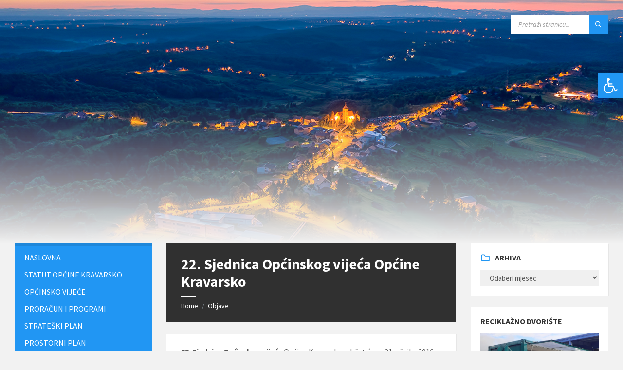

--- FILE ---
content_type: text/html; charset=UTF-8
request_url: https://kravarsko.hr/22-sjednica-opcinskog-vijeca-opcine-kravarsko/
body_size: 90527
content:
<!DOCTYPE html>
<html lang="hr">
<head>
    <meta http-equiv="Content-Type" content="text/html; charset=UTF-8">
    <meta name="viewport" content="width=device-width, initial-scale=1.0">
    <link rel="pingback" href="https://kravarsko.hr/xmlrpc.php">
    <title>22. Sjednica Općinskog vijeća Općine Kravarsko &#8211; Kravarsko</title>
<meta name='robots' content='max-image-preview:large' />
	<style>img:is([sizes="auto" i], [sizes^="auto," i]) { contain-intrinsic-size: 3000px 1500px }</style>
	<link rel='dns-prefetch' href='//fonts.googleapis.com' />
<link rel="alternate" type="application/rss+xml" title="Kravarsko &raquo; Kanal" href="https://kravarsko.hr/feed/" />
<link rel="alternate" type="application/rss+xml" title="Kravarsko &raquo; Kanal komentara" href="https://kravarsko.hr/comments/feed/" />
<link rel="alternate" type="application/rss+xml" title="Kravarsko &raquo; 22. Sjednica Općinskog vijeća Općine Kravarsko Kanal komentara" href="https://kravarsko.hr/22-sjednica-opcinskog-vijeca-opcine-kravarsko/feed/" />
<script type="text/javascript">
/* <![CDATA[ */
window._wpemojiSettings = {"baseUrl":"https:\/\/s.w.org\/images\/core\/emoji\/16.0.1\/72x72\/","ext":".png","svgUrl":"https:\/\/s.w.org\/images\/core\/emoji\/16.0.1\/svg\/","svgExt":".svg","source":{"concatemoji":"https:\/\/kravarsko.hr\/wp-includes\/js\/wp-emoji-release.min.js?ver=6.8.3"}};
/*! This file is auto-generated */
!function(s,n){var o,i,e;function c(e){try{var t={supportTests:e,timestamp:(new Date).valueOf()};sessionStorage.setItem(o,JSON.stringify(t))}catch(e){}}function p(e,t,n){e.clearRect(0,0,e.canvas.width,e.canvas.height),e.fillText(t,0,0);var t=new Uint32Array(e.getImageData(0,0,e.canvas.width,e.canvas.height).data),a=(e.clearRect(0,0,e.canvas.width,e.canvas.height),e.fillText(n,0,0),new Uint32Array(e.getImageData(0,0,e.canvas.width,e.canvas.height).data));return t.every(function(e,t){return e===a[t]})}function u(e,t){e.clearRect(0,0,e.canvas.width,e.canvas.height),e.fillText(t,0,0);for(var n=e.getImageData(16,16,1,1),a=0;a<n.data.length;a++)if(0!==n.data[a])return!1;return!0}function f(e,t,n,a){switch(t){case"flag":return n(e,"\ud83c\udff3\ufe0f\u200d\u26a7\ufe0f","\ud83c\udff3\ufe0f\u200b\u26a7\ufe0f")?!1:!n(e,"\ud83c\udde8\ud83c\uddf6","\ud83c\udde8\u200b\ud83c\uddf6")&&!n(e,"\ud83c\udff4\udb40\udc67\udb40\udc62\udb40\udc65\udb40\udc6e\udb40\udc67\udb40\udc7f","\ud83c\udff4\u200b\udb40\udc67\u200b\udb40\udc62\u200b\udb40\udc65\u200b\udb40\udc6e\u200b\udb40\udc67\u200b\udb40\udc7f");case"emoji":return!a(e,"\ud83e\udedf")}return!1}function g(e,t,n,a){var r="undefined"!=typeof WorkerGlobalScope&&self instanceof WorkerGlobalScope?new OffscreenCanvas(300,150):s.createElement("canvas"),o=r.getContext("2d",{willReadFrequently:!0}),i=(o.textBaseline="top",o.font="600 32px Arial",{});return e.forEach(function(e){i[e]=t(o,e,n,a)}),i}function t(e){var t=s.createElement("script");t.src=e,t.defer=!0,s.head.appendChild(t)}"undefined"!=typeof Promise&&(o="wpEmojiSettingsSupports",i=["flag","emoji"],n.supports={everything:!0,everythingExceptFlag:!0},e=new Promise(function(e){s.addEventListener("DOMContentLoaded",e,{once:!0})}),new Promise(function(t){var n=function(){try{var e=JSON.parse(sessionStorage.getItem(o));if("object"==typeof e&&"number"==typeof e.timestamp&&(new Date).valueOf()<e.timestamp+604800&&"object"==typeof e.supportTests)return e.supportTests}catch(e){}return null}();if(!n){if("undefined"!=typeof Worker&&"undefined"!=typeof OffscreenCanvas&&"undefined"!=typeof URL&&URL.createObjectURL&&"undefined"!=typeof Blob)try{var e="postMessage("+g.toString()+"("+[JSON.stringify(i),f.toString(),p.toString(),u.toString()].join(",")+"));",a=new Blob([e],{type:"text/javascript"}),r=new Worker(URL.createObjectURL(a),{name:"wpTestEmojiSupports"});return void(r.onmessage=function(e){c(n=e.data),r.terminate(),t(n)})}catch(e){}c(n=g(i,f,p,u))}t(n)}).then(function(e){for(var t in e)n.supports[t]=e[t],n.supports.everything=n.supports.everything&&n.supports[t],"flag"!==t&&(n.supports.everythingExceptFlag=n.supports.everythingExceptFlag&&n.supports[t]);n.supports.everythingExceptFlag=n.supports.everythingExceptFlag&&!n.supports.flag,n.DOMReady=!1,n.readyCallback=function(){n.DOMReady=!0}}).then(function(){return e}).then(function(){var e;n.supports.everything||(n.readyCallback(),(e=n.source||{}).concatemoji?t(e.concatemoji):e.wpemoji&&e.twemoji&&(t(e.twemoji),t(e.wpemoji)))}))}((window,document),window._wpemojiSettings);
/* ]]> */
</script>
<style id='wp-emoji-styles-inline-css' type='text/css'>

	img.wp-smiley, img.emoji {
		display: inline !important;
		border: none !important;
		box-shadow: none !important;
		height: 1em !important;
		width: 1em !important;
		margin: 0 0.07em !important;
		vertical-align: -0.1em !important;
		background: none !important;
		padding: 0 !important;
	}
</style>
<link rel='stylesheet' id='wp-block-library-css' href='https://kravarsko.hr/wp-includes/css/dist/block-library/style.min.css?ver=6.8.3' type='text/css' media='all' />
<style id='classic-theme-styles-inline-css' type='text/css'>
/*! This file is auto-generated */
.wp-block-button__link{color:#fff;background-color:#32373c;border-radius:9999px;box-shadow:none;text-decoration:none;padding:calc(.667em + 2px) calc(1.333em + 2px);font-size:1.125em}.wp-block-file__button{background:#32373c;color:#fff;text-decoration:none}
</style>
<style id='global-styles-inline-css' type='text/css'>
:root{--wp--preset--aspect-ratio--square: 1;--wp--preset--aspect-ratio--4-3: 4/3;--wp--preset--aspect-ratio--3-4: 3/4;--wp--preset--aspect-ratio--3-2: 3/2;--wp--preset--aspect-ratio--2-3: 2/3;--wp--preset--aspect-ratio--16-9: 16/9;--wp--preset--aspect-ratio--9-16: 9/16;--wp--preset--color--black: #000000;--wp--preset--color--cyan-bluish-gray: #abb8c3;--wp--preset--color--white: #ffffff;--wp--preset--color--pale-pink: #f78da7;--wp--preset--color--vivid-red: #cf2e2e;--wp--preset--color--luminous-vivid-orange: #ff6900;--wp--preset--color--luminous-vivid-amber: #fcb900;--wp--preset--color--light-green-cyan: #7bdcb5;--wp--preset--color--vivid-green-cyan: #00d084;--wp--preset--color--pale-cyan-blue: #8ed1fc;--wp--preset--color--vivid-cyan-blue: #0693e3;--wp--preset--color--vivid-purple: #9b51e0;--wp--preset--gradient--vivid-cyan-blue-to-vivid-purple: linear-gradient(135deg,rgba(6,147,227,1) 0%,rgb(155,81,224) 100%);--wp--preset--gradient--light-green-cyan-to-vivid-green-cyan: linear-gradient(135deg,rgb(122,220,180) 0%,rgb(0,208,130) 100%);--wp--preset--gradient--luminous-vivid-amber-to-luminous-vivid-orange: linear-gradient(135deg,rgba(252,185,0,1) 0%,rgba(255,105,0,1) 100%);--wp--preset--gradient--luminous-vivid-orange-to-vivid-red: linear-gradient(135deg,rgba(255,105,0,1) 0%,rgb(207,46,46) 100%);--wp--preset--gradient--very-light-gray-to-cyan-bluish-gray: linear-gradient(135deg,rgb(238,238,238) 0%,rgb(169,184,195) 100%);--wp--preset--gradient--cool-to-warm-spectrum: linear-gradient(135deg,rgb(74,234,220) 0%,rgb(151,120,209) 20%,rgb(207,42,186) 40%,rgb(238,44,130) 60%,rgb(251,105,98) 80%,rgb(254,248,76) 100%);--wp--preset--gradient--blush-light-purple: linear-gradient(135deg,rgb(255,206,236) 0%,rgb(152,150,240) 100%);--wp--preset--gradient--blush-bordeaux: linear-gradient(135deg,rgb(254,205,165) 0%,rgb(254,45,45) 50%,rgb(107,0,62) 100%);--wp--preset--gradient--luminous-dusk: linear-gradient(135deg,rgb(255,203,112) 0%,rgb(199,81,192) 50%,rgb(65,88,208) 100%);--wp--preset--gradient--pale-ocean: linear-gradient(135deg,rgb(255,245,203) 0%,rgb(182,227,212) 50%,rgb(51,167,181) 100%);--wp--preset--gradient--electric-grass: linear-gradient(135deg,rgb(202,248,128) 0%,rgb(113,206,126) 100%);--wp--preset--gradient--midnight: linear-gradient(135deg,rgb(2,3,129) 0%,rgb(40,116,252) 100%);--wp--preset--font-size--small: 13px;--wp--preset--font-size--medium: 20px;--wp--preset--font-size--large: 36px;--wp--preset--font-size--x-large: 42px;--wp--preset--spacing--20: 0.44rem;--wp--preset--spacing--30: 0.67rem;--wp--preset--spacing--40: 1rem;--wp--preset--spacing--50: 1.5rem;--wp--preset--spacing--60: 2.25rem;--wp--preset--spacing--70: 3.38rem;--wp--preset--spacing--80: 5.06rem;--wp--preset--shadow--natural: 6px 6px 9px rgba(0, 0, 0, 0.2);--wp--preset--shadow--deep: 12px 12px 50px rgba(0, 0, 0, 0.4);--wp--preset--shadow--sharp: 6px 6px 0px rgba(0, 0, 0, 0.2);--wp--preset--shadow--outlined: 6px 6px 0px -3px rgba(255, 255, 255, 1), 6px 6px rgba(0, 0, 0, 1);--wp--preset--shadow--crisp: 6px 6px 0px rgba(0, 0, 0, 1);}:where(.is-layout-flex){gap: 0.5em;}:where(.is-layout-grid){gap: 0.5em;}body .is-layout-flex{display: flex;}.is-layout-flex{flex-wrap: wrap;align-items: center;}.is-layout-flex > :is(*, div){margin: 0;}body .is-layout-grid{display: grid;}.is-layout-grid > :is(*, div){margin: 0;}:where(.wp-block-columns.is-layout-flex){gap: 2em;}:where(.wp-block-columns.is-layout-grid){gap: 2em;}:where(.wp-block-post-template.is-layout-flex){gap: 1.25em;}:where(.wp-block-post-template.is-layout-grid){gap: 1.25em;}.has-black-color{color: var(--wp--preset--color--black) !important;}.has-cyan-bluish-gray-color{color: var(--wp--preset--color--cyan-bluish-gray) !important;}.has-white-color{color: var(--wp--preset--color--white) !important;}.has-pale-pink-color{color: var(--wp--preset--color--pale-pink) !important;}.has-vivid-red-color{color: var(--wp--preset--color--vivid-red) !important;}.has-luminous-vivid-orange-color{color: var(--wp--preset--color--luminous-vivid-orange) !important;}.has-luminous-vivid-amber-color{color: var(--wp--preset--color--luminous-vivid-amber) !important;}.has-light-green-cyan-color{color: var(--wp--preset--color--light-green-cyan) !important;}.has-vivid-green-cyan-color{color: var(--wp--preset--color--vivid-green-cyan) !important;}.has-pale-cyan-blue-color{color: var(--wp--preset--color--pale-cyan-blue) !important;}.has-vivid-cyan-blue-color{color: var(--wp--preset--color--vivid-cyan-blue) !important;}.has-vivid-purple-color{color: var(--wp--preset--color--vivid-purple) !important;}.has-black-background-color{background-color: var(--wp--preset--color--black) !important;}.has-cyan-bluish-gray-background-color{background-color: var(--wp--preset--color--cyan-bluish-gray) !important;}.has-white-background-color{background-color: var(--wp--preset--color--white) !important;}.has-pale-pink-background-color{background-color: var(--wp--preset--color--pale-pink) !important;}.has-vivid-red-background-color{background-color: var(--wp--preset--color--vivid-red) !important;}.has-luminous-vivid-orange-background-color{background-color: var(--wp--preset--color--luminous-vivid-orange) !important;}.has-luminous-vivid-amber-background-color{background-color: var(--wp--preset--color--luminous-vivid-amber) !important;}.has-light-green-cyan-background-color{background-color: var(--wp--preset--color--light-green-cyan) !important;}.has-vivid-green-cyan-background-color{background-color: var(--wp--preset--color--vivid-green-cyan) !important;}.has-pale-cyan-blue-background-color{background-color: var(--wp--preset--color--pale-cyan-blue) !important;}.has-vivid-cyan-blue-background-color{background-color: var(--wp--preset--color--vivid-cyan-blue) !important;}.has-vivid-purple-background-color{background-color: var(--wp--preset--color--vivid-purple) !important;}.has-black-border-color{border-color: var(--wp--preset--color--black) !important;}.has-cyan-bluish-gray-border-color{border-color: var(--wp--preset--color--cyan-bluish-gray) !important;}.has-white-border-color{border-color: var(--wp--preset--color--white) !important;}.has-pale-pink-border-color{border-color: var(--wp--preset--color--pale-pink) !important;}.has-vivid-red-border-color{border-color: var(--wp--preset--color--vivid-red) !important;}.has-luminous-vivid-orange-border-color{border-color: var(--wp--preset--color--luminous-vivid-orange) !important;}.has-luminous-vivid-amber-border-color{border-color: var(--wp--preset--color--luminous-vivid-amber) !important;}.has-light-green-cyan-border-color{border-color: var(--wp--preset--color--light-green-cyan) !important;}.has-vivid-green-cyan-border-color{border-color: var(--wp--preset--color--vivid-green-cyan) !important;}.has-pale-cyan-blue-border-color{border-color: var(--wp--preset--color--pale-cyan-blue) !important;}.has-vivid-cyan-blue-border-color{border-color: var(--wp--preset--color--vivid-cyan-blue) !important;}.has-vivid-purple-border-color{border-color: var(--wp--preset--color--vivid-purple) !important;}.has-vivid-cyan-blue-to-vivid-purple-gradient-background{background: var(--wp--preset--gradient--vivid-cyan-blue-to-vivid-purple) !important;}.has-light-green-cyan-to-vivid-green-cyan-gradient-background{background: var(--wp--preset--gradient--light-green-cyan-to-vivid-green-cyan) !important;}.has-luminous-vivid-amber-to-luminous-vivid-orange-gradient-background{background: var(--wp--preset--gradient--luminous-vivid-amber-to-luminous-vivid-orange) !important;}.has-luminous-vivid-orange-to-vivid-red-gradient-background{background: var(--wp--preset--gradient--luminous-vivid-orange-to-vivid-red) !important;}.has-very-light-gray-to-cyan-bluish-gray-gradient-background{background: var(--wp--preset--gradient--very-light-gray-to-cyan-bluish-gray) !important;}.has-cool-to-warm-spectrum-gradient-background{background: var(--wp--preset--gradient--cool-to-warm-spectrum) !important;}.has-blush-light-purple-gradient-background{background: var(--wp--preset--gradient--blush-light-purple) !important;}.has-blush-bordeaux-gradient-background{background: var(--wp--preset--gradient--blush-bordeaux) !important;}.has-luminous-dusk-gradient-background{background: var(--wp--preset--gradient--luminous-dusk) !important;}.has-pale-ocean-gradient-background{background: var(--wp--preset--gradient--pale-ocean) !important;}.has-electric-grass-gradient-background{background: var(--wp--preset--gradient--electric-grass) !important;}.has-midnight-gradient-background{background: var(--wp--preset--gradient--midnight) !important;}.has-small-font-size{font-size: var(--wp--preset--font-size--small) !important;}.has-medium-font-size{font-size: var(--wp--preset--font-size--medium) !important;}.has-large-font-size{font-size: var(--wp--preset--font-size--large) !important;}.has-x-large-font-size{font-size: var(--wp--preset--font-size--x-large) !important;}
:where(.wp-block-post-template.is-layout-flex){gap: 1.25em;}:where(.wp-block-post-template.is-layout-grid){gap: 1.25em;}
:where(.wp-block-columns.is-layout-flex){gap: 2em;}:where(.wp-block-columns.is-layout-grid){gap: 2em;}
:root :where(.wp-block-pullquote){font-size: 1.5em;line-height: 1.6;}
</style>
<link rel='stylesheet' id='lsvr-townpress-main-style-css' href='https://kravarsko.hr/wp-content/themes/townpress/style.css?ver=3.6.0' type='text/css' media='all' />
<link rel='stylesheet' id='lsvr-townpress-general-style-css' href='https://kravarsko.hr/wp-content/themes/townpress/assets/css/general.css?ver=3.6.0' type='text/css' media='all' />
<style id='lsvr-townpress-general-style-inline-css' type='text/css'>
body, input, textarea, select, button, #cancel-comment-reply-link, .lsvr_listing-map__infobox { font-family: 'Source Sans Pro', Arial, sans-serif; }
html, body { font-size: 16px; }
.header-logo { max-width: 140px; } .header-logo--front { max-width: 200px; } @media ( max-width: 991px ) { .header-logo { max-width: 140px; } }
</style>
<link rel='stylesheet' id='lsvr-townpress-child-style-css' href='https://kravarsko.hr/wp-content/themes/townpress-child/style.css?ver=3.1.0' type='text/css' media='all' />
<link rel='stylesheet' id='custom-header-image-css' href='https://kravarsko.hr/wp-content/themes/townpress/assets/css/header-image.css?ver=3.6.0' type='text/css' media='all' />
<link rel='stylesheet' id='accessibility-css' href='https://kravarsko.hr/wp-content/themes/townpress/assets/css/accessibility.css?ver=3.6.0' type='text/css' media='all' />
<link rel='stylesheet' id='lsvr-townpress-google-fonts-css' href='//fonts.googleapis.com/css?family=Source+Sans+Pro%3A400%2C400italic%2C600%2C600italic%2C700%2C700italic&#038;ver=6.8.3' type='text/css' media='all' />
<link rel='stylesheet' id='lsvr-townpress-color-scheme-css' href='https://kravarsko.hr/wp-content/themes/townpress/assets/css/skins/blue.css?ver=3.6.0' type='text/css' media='all' />
<script type="text/javascript" src="https://kravarsko.hr/wp-includes/js/jquery/jquery.min.js?ver=3.7.1" id="jquery-core-js"></script>
<script type="text/javascript" src="https://kravarsko.hr/wp-includes/js/jquery/jquery-migrate.min.js?ver=3.4.1" id="jquery-migrate-js"></script>
<script type="text/javascript" id="lsvr-events-scripts-js-extra">
/* <![CDATA[ */
var lsvr_events_ajax_var = {"url":"https:\/\/kravarsko.hr\/wp-admin\/admin-ajax.php","nonce":"c8d25cc9f8"};
/* ]]> */
</script>
<script type="text/javascript" src="https://kravarsko.hr/wp-content/plugins/lsvr-events/assets/js/lsvr-events.min.js?ver=1.9.0" id="lsvr-events-scripts-js"></script>
<script type="text/javascript" id="lsvr-townpress-toolkit-weather-widget-js-extra">
/* <![CDATA[ */
var lsvr_townpress_toolkit_ajax_weather_widget_var = {"url":"https:\/\/kravarsko.hr\/wp-admin\/admin-ajax.php","nonce":"a37b1085e4"};
/* ]]> */
</script>
<script type="text/javascript" src="https://kravarsko.hr/wp-content/plugins/lsvr-townpress-toolkit/assets/js/lsvr-townpress-toolkit-weather-widget.min.js?ver=1.5.3" id="lsvr-townpress-toolkit-weather-widget-js"></script>
<link rel="https://api.w.org/" href="https://kravarsko.hr/wp-json/" /><link rel="alternate" title="JSON" type="application/json" href="https://kravarsko.hr/wp-json/wp/v2/posts/4376" /><link rel="EditURI" type="application/rsd+xml" title="RSD" href="https://kravarsko.hr/xmlrpc.php?rsd" />
<meta name="generator" content="WordPress 6.8.3" />
<link rel="canonical" href="https://kravarsko.hr/22-sjednica-opcinskog-vijeca-opcine-kravarsko/" />
<link rel='shortlink' href='https://kravarsko.hr/?p=4376' />
<link rel="alternate" title="oEmbed (JSON)" type="application/json+oembed" href="https://kravarsko.hr/wp-json/oembed/1.0/embed?url=https%3A%2F%2Fkravarsko.hr%2F22-sjednica-opcinskog-vijeca-opcine-kravarsko%2F" />
<link rel="alternate" title="oEmbed (XML)" type="text/xml+oembed" href="https://kravarsko.hr/wp-json/oembed/1.0/embed?url=https%3A%2F%2Fkravarsko.hr%2F22-sjednica-opcinskog-vijeca-opcine-kravarsko%2F&#038;format=xml" />
</head>

<body class="wp-singular post-template-default single single-post postid-4376 single-format-standard wp-theme-townpress wp-child-theme-townpress-child lsvr-accessibility">

	
	
	<!-- WRAPPER : begin -->
	<div id="wrapper">

		
		
	<a href="#main" class="accessibility-link accessibility-link--skip-to-content screen-reader-text">Skip to content</a>

			<a href="#sidebar-left" class="accessibility-link accessibility-link--skip-to-left-sidebar screen-reader-text">Skip to left sidebar</a>
	
			<a href="#sidebar-right" class="accessibility-link accessibility-link--skip-to-right-sidebar screen-reader-text">Skip to right sidebar</a>
	
	<a href="#footer" class="accessibility-link accessibility-link--skip-to-footer screen-reader-text">Skip to footer</a>


		
		<!-- HEADER : begin -->
		<header id="header" >
			<div class="header__inner">

				
				
				
				
				
				<!-- HEADER CONTENT : begin -->
				<div class="header__content">
					<div class="lsvr-container">
						<div class="header__content-inner">

							
							
							
							

	<!-- HEADER TOOLBAR TOGGLE : begin -->
<div class="header-toolbar-toggle">

	<button class="header-toolbar-toggle__menu-button" type="button"
		aria-controls="header-mobile-menu"
        aria-haspopup="true"
        aria-expanded="false">
		<span class="header-toolbar-toggle__menu-button-ico header-toolbar-toggle__menu-button-ico--open icon-menu" aria-hidden="true"></span>
		<span class="header-toolbar-toggle__menu-button-ico header-toolbar-toggle__menu-button-ico--close icon-cross" aria-hidden="true"></span>
		<span class="header-toolbar-toggle__menu-button-label">Menu</span>
	</button>

	
</div>
<!-- HEADER TOOLBAR TOGGLE : end -->
	<!-- HEADER TOOLBAR : begin -->
	<div class="header-toolbar">

		
		
		
		
		
		
		
		
	<!-- HEADER MOBILE MENU : begin -->
	<nav id="header-mobile-menu" class="header-mobile-menu"
        data-label-expand-submenu="Expand submenu"
        data-label-collapse-submenu="Collapse submenu"

					aria-label="Main Left Menu"
		>

	    <ul id="menu-main-left-menu" class="header-mobile-menu__list" role="menu">
        	<li id="header-mobile-menu__item-4890"
                class="header-mobile-menu__item header-mobile-menu__item--level-0 menu-item menu-item-type-post_type menu-item-object-page menu-item-home"
                role="presentation">

                <a href="https://kravarsko.hr/"
                    id="header-mobile-menu__item-link-4890"
                	class="header-mobile-menu__item-link header-mobile-menu__item-link--level-0"
                    role="menuitem"

                                    	>

                    Naslovna</a>

            
            </li>

            
        	<li id="header-mobile-menu__item-4891"
                class="header-mobile-menu__item header-mobile-menu__item--level-0 menu-item menu-item-type-post_type menu-item-object-post"
                role="presentation">

                <a href="https://kravarsko.hr/statut/"
                    id="header-mobile-menu__item-link-4891"
                	class="header-mobile-menu__item-link header-mobile-menu__item-link--level-0"
                    role="menuitem"

                                    	>

                    STATUT OPĆINE KRAVARSKO</a>

            
            </li>

            
        	<li id="header-mobile-menu__item-4892"
                class="header-mobile-menu__item header-mobile-menu__item--level-0 menu-item menu-item-type-taxonomy menu-item-object-category current-post-ancestor current-menu-parent current-post-parent"
                role="presentation">

                <a href="https://kravarsko.hr/category/opcinsko-vijece/"
                    id="header-mobile-menu__item-link-4892"
                	class="header-mobile-menu__item-link header-mobile-menu__item-link--level-0"
                    role="menuitem"

                                    	>

                    Općinsko vijeće</a>

            
            </li>

            
        	<li id="header-mobile-menu__item-4893"
                class="header-mobile-menu__item header-mobile-menu__item--level-0 menu-item menu-item-type-post_type menu-item-object-post"
                role="presentation">

                <a href="https://kravarsko.hr/izvrsenje-proracuna/"
                    id="header-mobile-menu__item-link-4893"
                	class="header-mobile-menu__item-link header-mobile-menu__item-link--level-0"
                    role="menuitem"

                                    	>

                    PRORAČUN I PROGRAMI</a>

            
            </li>

            
        	<li id="header-mobile-menu__item-4894"
                class="header-mobile-menu__item header-mobile-menu__item--level-0 menu-item menu-item-type-post_type menu-item-object-post"
                role="presentation">

                <a href="https://kravarsko.hr/strateski-plan/"
                    id="header-mobile-menu__item-link-4894"
                	class="header-mobile-menu__item-link header-mobile-menu__item-link--level-0"
                    role="menuitem"

                                    	>

                    Strateški plan</a>

            
            </li>

            
        	<li id="header-mobile-menu__item-4895"
                class="header-mobile-menu__item header-mobile-menu__item--level-0 menu-item menu-item-type-post_type menu-item-object-post"
                role="presentation">

                <a href="https://kravarsko.hr/prostorni-plan/"
                    id="header-mobile-menu__item-link-4895"
                	class="header-mobile-menu__item-link header-mobile-menu__item-link--level-0"
                    role="menuitem"

                                    	>

                    PROSTORNI  PLAN</a>

            
            </li>

            
        	<li id="header-mobile-menu__item-4896"
                class="header-mobile-menu__item header-mobile-menu__item--level-0 menu-item menu-item-type-post_type menu-item-object-post"
                role="presentation">

                <a href="https://kravarsko.hr/javni-poziv-za-financiranje-udruga-i-drugih-neprofitnih-organizacija-iz-proracuna-opcine-kravarsko-za-2016-godinu/"
                    id="header-mobile-menu__item-link-4896"
                	class="header-mobile-menu__item-link header-mobile-menu__item-link--level-0"
                    role="menuitem"

                                    	>

                    NATJEČAJI I JAVNI POZIVI</a>

            
            </li>

            
        	<li id="header-mobile-menu__item-4897"
                class="header-mobile-menu__item header-mobile-menu__item--level-0 menu-item menu-item-type-post_type menu-item-object-post"
                role="presentation">

                <a href="https://kravarsko.hr/zazeli-3/"
                    id="header-mobile-menu__item-link-4897"
                	class="header-mobile-menu__item-link header-mobile-menu__item-link--level-0"
                    role="menuitem"

                                    	>

                    Zaželi faza I. i III</a>

            
            </li>

            
        	<li id="header-mobile-menu__item-7847"
                class="header-mobile-menu__item header-mobile-menu__item--level-0 menu-item menu-item-type-post_type menu-item-object-post"
                role="presentation">

                <a href="https://kravarsko.hr/zazeli-prevencija-institucionalizacije/"
                    id="header-mobile-menu__item-link-7847"
                	class="header-mobile-menu__item-link header-mobile-menu__item-link--level-0"
                    role="menuitem"

                                    	>

                    ZAŽELI – PREVENCIJA INSTITUCIONALIZACIJE</a>

            
            </li>

            
        	<li id="header-mobile-menu__item-4898"
                class="header-mobile-menu__item header-mobile-menu__item--level-0 menu-item menu-item-type-post_type menu-item-object-post"
                role="presentation">

                <a href="https://kravarsko.hr/zakoni-propisi/"
                    id="header-mobile-menu__item-link-4898"
                	class="header-mobile-menu__item-link header-mobile-menu__item-link--level-0"
                    role="menuitem"

                                    	>

                    Zakoni i propisi</a>

            
            </li>

            
        	<li id="header-mobile-menu__item-4899"
                class="header-mobile-menu__item header-mobile-menu__item--level-0 menu-item menu-item-type-post_type menu-item-object-post"
                role="presentation">

                <a href="https://kravarsko.hr/javna-nabava2/"
                    id="header-mobile-menu__item-link-4899"
                	class="header-mobile-menu__item-link header-mobile-menu__item-link--level-0"
                    role="menuitem"

                                    	>

                    JAVNA NABAVA</a>

            
            </li>

            
        	<li id="header-mobile-menu__item-4900"
                class="header-mobile-menu__item header-mobile-menu__item--level-0 menu-item menu-item-type-post_type menu-item-object-post"
                role="presentation">

                <a href="https://kravarsko.hr/izbori-opcenito/"
                    id="header-mobile-menu__item-link-4900"
                	class="header-mobile-menu__item-link header-mobile-menu__item-link--level-0"
                    role="menuitem"

                                    	>

                    Izbori</a>

            
            </li>

            
        	<li id="header-mobile-menu__item-4901"
                class="header-mobile-menu__item header-mobile-menu__item--level-0 menu-item menu-item-type-post_type menu-item-object-post"
                role="presentation">

                <a href="https://kravarsko.hr/plan-gospodarenja-otpadom-opcine-kravarsko-za-razdoblje-od-2017-do-2022-godine-2/"
                    id="header-mobile-menu__item-link-4901"
                	class="header-mobile-menu__item-link header-mobile-menu__item-link--level-0"
                    role="menuitem"

                                    	>

                    Gospodarenje otpadom</a>

            
            </li>

            
        	<li id="header-mobile-menu__item-4902"
                class="header-mobile-menu__item header-mobile-menu__item--level-0 menu-item menu-item-type-post_type menu-item-object-post"
                role="presentation">

                <a href="https://kravarsko.hr/zastita-osobnih-podataka/"
                    id="header-mobile-menu__item-link-4902"
                	class="header-mobile-menu__item-link header-mobile-menu__item-link--level-0"
                    role="menuitem"

                                    	>

                    ZAŠTITA OSOBNIH PODATAKA</a>

            
            </li>

            
        	<li id="header-mobile-menu__item-4903"
                class="header-mobile-menu__item header-mobile-menu__item--level-0 menu-item menu-item-type-post_type menu-item-object-post"
                role="presentation">

                <a href="https://kravarsko.hr/civilna-zastita-i-zastita-od-pozara-2/"
                    id="header-mobile-menu__item-link-4903"
                	class="header-mobile-menu__item-link header-mobile-menu__item-link--level-0"
                    role="menuitem"

                                    	>

                    Civilna zaštita</a>

            
            </li>

            
        	<li id="header-mobile-menu__item-4904"
                class="header-mobile-menu__item header-mobile-menu__item--level-0 menu-item menu-item-type-post_type menu-item-object-post"
                role="presentation">

                <a href="https://kravarsko.hr/opcinsko-vijece-2-2/"
                    id="header-mobile-menu__item-link-4904"
                	class="header-mobile-menu__item-link header-mobile-menu__item-link--level-0"
                    role="menuitem"

                                    	>

                    Zahtjevi</a>

            
            </li>

            
        	<li id="header-mobile-menu__item-5046"
                class="header-mobile-menu__item header-mobile-menu__item--level-0 menu-item menu-item-type-post_type menu-item-object-post"
                role="presentation">

                <a href="https://kravarsko.hr/katalog/"
                    id="header-mobile-menu__item-link-5046"
                	class="header-mobile-menu__item-link header-mobile-menu__item-link--level-0"
                    role="menuitem"

                                    	>

                    Pristup informacijama</a>

            
            </li>

            
        	<li id="header-mobile-menu__item-5039"
                class="header-mobile-menu__item header-mobile-menu__item--level-0 menu-item menu-item-type-post_type menu-item-object-post"
                role="presentation">

                <a href="https://kravarsko.hr/ostale-informacije/"
                    id="header-mobile-menu__item-link-5039"
                	class="header-mobile-menu__item-link header-mobile-menu__item-link--level-0"
                    role="menuitem"

                                    	>

                    Ostale informacije</a>

            
            </li>

            
        	<li id="header-mobile-menu__item-5080"
                class="header-mobile-menu__item header-mobile-menu__item--level-0 menu-item menu-item-type-post_type menu-item-object-post"
                role="presentation">

                <a href="https://kravarsko.hr/izjava-o-pristupacnosti/"
                    id="header-mobile-menu__item-link-5080"
                	class="header-mobile-menu__item-link header-mobile-menu__item-link--level-0"
                    role="menuitem"

                                    	>

                    IZJAVA O PRISTUPAČNOSTI</a>

            
            </li>

            
        	<li id="header-mobile-menu__item-5447"
                class="header-mobile-menu__item header-mobile-menu__item--level-0 menu-item menu-item-type-taxonomy menu-item-object-category"
                role="presentation">

                <a href="https://kravarsko.hr/category/projekti-opcine-kravarsko/"
                    id="header-mobile-menu__item-link-5447"
                	class="header-mobile-menu__item-link header-mobile-menu__item-link--level-0"
                    role="menuitem"

                                    	>

                    Projekti</a>

            
            </li>

            </ul>
	</nav>
	<!-- HEADER MOBILE MENU : end -->


		
		
	<!-- HEADER SEARCH : begin -->
	<div class="header-search header-toolbar__item">

		<!-- SEARCH FORM : begin -->
<form class="c-search-form" action="https://kravarsko.hr/" method="get" role="search">
	<div class="c-search-form__inner">
		<div class="c-search-form__input-holder">

			<label class="c-search-form__input-label screen-reader-text" for="c-search-form__input-682">Search:</label>
			<input id="c-search-form__input-682" class="c-search-form__input" type="text" name="s"
				value=""
				placeholder="Pretraži stranicu..."
				aria-label="Search field">

			<button class="c-search-form__button" type="submit" title="Submit search">
				<span class="c-search-form__button-ico icon-magnifier" aria-hidden="true"></span></button>

		</div>
	</div>
</form>
<!-- SEARCH FORM : end -->
	</div>
	<!-- HEADER SEARCH : end -->


		
	</div>
	<!-- HEADER TOOLBAR : end -->



							
						</div>
					</div>
				</div>
				<!-- HEADER CONTENT : end -->

				
			</div>
		</header>
		<!-- HEADER : end -->

		
		
	<div class="header-background header-background--single"
		data-slideshow-speed="10">

		
			
				<div class="header-background__image header-background__image--default"
					style="background-image: url('https://kravarsko.hr/wp-content/uploads/kravarsko-noc.jpg'); "></div>

			
		
	</div>


		
		<!-- CORE : begin -->
		<div id="core">
			<div class="core__inner">
<!-- COLUMNS : begin -->
<div id="columns">
	<div class="columns__inner">
		<div class="lsvr-container">

			
				<div class="lsvr-grid">
					<div class="columns__main lsvr-grid__col lsvr-grid__col--span-6 lsvr-grid__col--push-3">

			
			<!-- MAIN : begin -->
			<main id="main">
				<div class="main__inner">
<!-- POST SINGLE : begin -->
<div class="post-single blog-post-single">

	
		<!-- POST : begin -->
		<article class="post-4376 post type-post status-publish format-standard hentry category-opcinsko-vijece">
			<div class="post__inner">

				
	
	<!-- MAIN HEADER : begin -->
	<header class="main__header">

		
		<h1 class="main__title">

			22. Sjednica Općinskog vijeća Općine Kravarsko
		</h1>

		
		
	
	<!-- BREADCRUMBS : begin -->
	<div class="breadcrumbs">
		<div class="breadcrumbs__inner">

			
			<nav class="breadcrumbs__nav" aria-label="Breadcrumbs">
				<ul class="breadcrumbs__list">

					
						<li class="breadcrumbs__item">
							<a href="https://kravarsko.hr/" class="breadcrumbs__link">Home</a>
							<span class="breadcrumbs__item-decor" aria-hidden="true">/</span>
						</li>

					
						<li class="breadcrumbs__item">
							<a href="https://kravarsko.hr/objave/" class="breadcrumbs__link">Objave</a>
							<span class="breadcrumbs__item-decor" aria-hidden="true">/</span>
						</li>

					
				</ul>
			</nav>

			
			<!-- BREADCRUMBS META DATA : begin -->
			<script type="application/ld+json">
			{
				"@context": "http://schema.org",
				"@type": "BreadcrumbList",
				"itemListElement" : [
										{
						"@type": "ListItem",
						"position": 1,
						"item": {
							"@id": "https://kravarsko.hr/",
							"name": "Home"
						}
					},										{
						"@type": "ListItem",
						"position": 2,
						"item": {
							"@id": "https://kravarsko.hr/objave/",
							"name": "Objave"
						}
					}									]
			}
			</script>
			<!-- BREADCRUMBS META DATA : end -->

		
		</div>
	</div>
	<!-- BREADCRUMBS : end -->

	

		
	</header>
	<!-- MAIN HEADER : end -->

	

				<!-- POST WRAPPER : begin -->
				<div class="post__wrapper">
					<div class="c-content-box">

						
						
						
						
	<!-- POST TEXT : begin -->
	<div class="post__content">
		
<p><strong>22. Sjednica Općinskog vijeća</strong> Općine Kravarsko održat će se 21. ožujka 2016. godine sa početkom u 8:00 h u prostorijama Općine Kravarsko.</p>



<p><strong>DNEVNI RED</strong></p>



<p><strong>0.</strong> Verifikacija zapisnika sa 21. Sjednice Općinskog vijeća Općine Kravarsko</p>



<p><strong>1.</strong> Aktualni sat</p>



<p><strong>2</strong>.&nbsp;Izvještaj o izvršenju Programa održavanja komunalne infrastrukture na području Općine Kravarsko za 2015. g. i&nbsp;donošenje Zaključka o prihvaćanju istoga</p>



<p>&#8211;<a href="/wp-content/uploads/vijesti/pri01.xls">Prijedlog Izvješća o izvršenju programa održavanja komunalne infrastrukture u 2015. godini</a></p>



<p><a href="/wp-content/uploads/vijesti/pri02.pdf">-Prijedlog Zaključka o prihvaćanju Izvještaja o izvršenju Programa održavanja kom. infrastrukture na području Općine Kravarsko za 2015.</a></p>



<p><strong>3</strong>.&nbsp;Izvještaj o izvršenju Programa gradnje objekata i uređaja komunalne infrastrukture na području Općine Kravarsko za 2015. g. i&nbsp;donošenje Zaključka o prihvaćanju istoga</p>



<p>&#8211;<a href="/wp-content/uploads/vijesti/pri03.xls">Prijedlog Izvješća o izvršenju programa gradnje objekata i uređaja komunalne infrastrukture u 2015.</a></p>



<p>&#8211;<a href="/wp-content/uploads/vijesti/pri04.pdf">Prijedlog Zaključka o prihvaćanju Izvještaja o izvršenju Programa gradnje objekata i uređaja kom. infrastrukture na području Općine Kravarsko za 2015.</a></p>



<p><strong>4.</strong> Izvješće o radu Vlastitog pogona Općine Kravarsko za srpanj &#8211; prosinac 2015. g. i&nbsp;donošenje Zaključka o prihvaćanju istoga</p>



<p>&#8211;<a href="/wp-content/uploads/vijesti/pri05.pdf">Prijedlog Izvješća o radu Vlastitog pogona Općine Kravarsko za srpanj- prosinac 2015.</a></p>



<p><a href="/wp-content/uploads/vijesti/pri06.pdf">-Prijedlog Zaključka o prihvačanju Izvješća o radu Vlastitog pogona Općine Kravarsko za srpanj- prosinac 2015</a></p>



<p><strong>5</strong>.&nbsp;Izvješće o radu &nbsp;Načelnika Općine Kravarsko za srpanj &#8211; prosinac 2015. g. i&nbsp;donošenje Zaključka o prihvaćanju istoga</p>



<p>&#8211;<a href="/wp-content/uploads/vijesti/pri07.pdf">Prijedlog Izvješća o radu Načelnika Općine Kravarsko za srpanj- prosinac 2015</a></p>



<p><a href="/wp-content/uploads/vijesti/zzz08.pdf">-Prijedlog Zaključka o prihvaćanju Izvješća o radu načelnika općine Kravarsko za srpanj &#8211; prosinac 2015</a></p>



<p><strong>6</strong>.&nbsp;Izvješće o radu davatelja javne usluge prikupljanja komunalnog otpada na području Općine Kravarsko za 2015. godinu i&nbsp;donošenje Zaključka o prihvaćanju istoga</p>



<p>&#8211;<a href="/wp-content/uploads/vijesti/pri09.pdf">Prijedlog Izvješća o radu davatelja javne usluge prikupljanja kom. otpada na području Općine Kravarsko za 2015</a></p>



<p><a href="/wp-content/uploads/vijesti/pri10.pdf">-Prijedlog Zaključka o o prihvaćanju Izvješća o radu davatelja javne usluge prikupljanja komunalnog otpada na području Općine Kravarsko za 2015.</a></p>



<p><strong>7.</strong> Izvješće o izvršenju plana gospodarenja otpadom za 2015. g. i&nbsp;donošenje Zaključka o prihvaćanju &nbsp;istoga</p>



<p>&#8211;<a href="/wp-content/uploads/vijesti/pri11.pdf">Prijedlog Izvješća o izvršenju Plana gospodarenja otpadom Općine Kravarsko za 2015.</a></p>



<p><a href="/wp-content/uploads/vijesti/pri12.pdf">-Prijedlog Zaključka o prihvaćanju Izvješća o izvršenju Plana gospodarenja otpadom Općine Kravarsko za 2015</a></p>



<p><strong>8.</strong> Prijedlog odluke &nbsp;o II izmjeni &nbsp;i dopuni Odluke &nbsp;o komunalnom doprinosu</p>



<p>&#8211;<a href="/wp-content/uploads/vijesti/pri13.pdf">Prijedlog Odluke o II izmjeni i &nbsp;dopuni Odluke o komunalnom doprinosu</a></p>



<p><strong>9</strong>.&nbsp;Izvješće o obavljenoj reviziji upravljanja &nbsp;i raspolaganja nekretninama jedinica lokalne &nbsp;i područne &nbsp;(regionalne) samouprave na području Zagrebačke Županije &nbsp;i donošenje Zaključka o primanju na znanje istoga</p>



<p>&#8211;<a href="/wp-content/uploads/vijesti/pri14.pdf">Prijedlog Zaključka o primanju na znanje Izvješće o obavljenoj reviziji upravljanja i raspolaganja nekretninama</a></p>



<p><strong>10.</strong> Strategija upravljanja imovinom i raspolaganja imovinom Općine Kravarsko i&nbsp;donošenje Odluke o usvajanju Strategije</p>



<p>&#8211;<a href="/wp-content/uploads/vijesti/pri15.pdf">Prijedlog Strategije upravljanja imovinom i raspolaganja imovinom Općine Kravarsko</a></p>



<p>&#8211;<a href="/wp-content/uploads/vijesti/ala16.pdf">Prijedlog Odluke o usvajanju Strategije upravljanja i raspolaganja imovinom Općine Kravarsko</a></p>



<p><strong>11.</strong> Program upravljanja imovinom za 2016. &nbsp;godinu i&nbsp;donošenje Odluke o usvajanju Programa</p>



<p>&#8211;<a href="/wp-content/uploads/vijesti/pri18.pdf">Prijedlog Programa upravljanja imovinom za 2016. Općine Kravarsko</a></p>



<p>&#8211;<a href="/wp-content/uploads/vijesti/pri19.pdf">Prijedlog Odluke o usvajanju Programa upravljanja imovinom za 2016. godinu</a></p>



<p><strong>12.</strong> Prijedlog &nbsp; I &nbsp;izmjena i dopuna Programa održavanja komunalne infrastrukture &nbsp;na području Općine Kravarsko u 2016. g.</p>



<p>&#8211;<a href="/wp-content/uploads/vijesti/pri20.xls">Prijedlog I izmjene i dopune programa održavanja komunalne infrastrukture u 2016.</a></p>



<p><strong>13</strong>.&nbsp;Prijedlog &nbsp;I izmjena i dopuna Programa gradnje na području &nbsp;Općine Kravarsko &nbsp;u 2016. g.</p>



<p>&#8211;<a href="/wp-content/uploads/vijesti/pri21.pdf">Prijedlog I izmjene i dopune programa građenja u 2016.</a></p>



<p><strong>14</strong>. Razno</p>
			</div>
	<!-- POST TEXT : end -->


						
						
	<!-- POST FOOTER : begin -->
<!--	<footer class="post__footer">-->
<!---->
<!--		POST META : begin -->
<!--		<ul class="post__meta" aria-label="--><!--">-->
<!---->
<!--			--><!---->
<!--				 POST DATE : begin -->
<!--				<li class="post__meta-item post__meta-item--date">-->
<!---->
<!--					<span class="post__meta-item-icon post__meta-item-icon--date" aria-hidden="true"></span>-->
<!---->
<!--					<span class="post__meta-date" role="group">-->
<!--						--><!--					</span>-->
<!---->
<!--					--><!---->
<!--						<span class="post__meta-author">--><!--</span>-->
<!---->
<!--					--><!---->
<!--					--><!---->
<!--						<span class="post__meta-categories">--><!--</span>-->
<!---->
<!--					--><!---->
<!--				</li>-->
<!--				POST DATE : end -->
<!---->
<!--			--><!---->
<!--					 POST CATEGORIES : begin -->
<!--					<li class="post__meta-item post__meta-item--category" title="--><!--">-->
<!---->
<!--						<span class="post__meta-item-icon post__meta-item-icon--category" aria-hidden="true"></span>-->
<!---->
<!--						--><!---->
<!--					</li>-->
<!--					 POST CATEGORIES : end -->
<!---->
<!--			--><!---->
<!--			--><!---->
<!--				 POST TAGS : begin -->
<!--				<li class="post__meta-item post__meta-item--tags" title="--><!--">-->
<!---->
<!--					<span class="post__meta-item-icon post__meta-item-icon--tags" aria-hidden="true"></span>-->
<!---->
<!--					--><!---->
<!--				</li>-->
<!--				 POST TAGS : end -->
<!---->
<!--			--><!---->
<!--		</ul>-->
<!--		 POST META : end -->
<!---->
<!--	</footer>-->
	<!-- POST FOOTER : end -->


						
					</div>
				</div>
				<!-- POST WRAPPER : begin -->

				
			<script type="application/ld+json">
			{
				"@context" : "http://schema.org",
				"@type" : "NewsArticle",
				"headline": "22. Sjednica Općinskog vijeća Općine Kravarsko",
				"url" : "https://kravarsko.hr/22-sjednica-opcinskog-vijeca-opcine-kravarsko/",
				"mainEntityOfPage" : "https://kravarsko.hr/22-sjednica-opcinskog-vijeca-opcine-kravarsko/",
			 	"datePublished": "2016-03-21T13:26:26+01:00",
			 	"dateModified": "2016-03-21T13:26:26+01:00",
			 	"description": "22. Sjednica Općinskog vijeća Općine Kravarsko održat će se 21. ožujka 2016. godine sa početkom u 8:00 h u prostorijama Općine Kravarsko. DNEVNI RED 0. Verifikacija zapisnika sa 21. Sjednice Općinskog vijeća Općine Kravarsko 1. Aktualni sat 2.&nbsp;Izvještaj o izvršenju Programa održavanja komunalne infrastrukture na području Općine Kravarsko za 2015. g. i&nbsp;donošenje Zaključka o prihvaćanju [&hellip;]",
			 	"author": {
			 		"@type" : "person",
			 		"name" : "admin",
			 		"url" : ""
			 	},
			 	"publisher" : {
			 		"@id" : "https://kravarsko.hr#WebSitePublisher"
			 	}

			 	
				
			}
			</script>

		
			</div>
		</article>
		<!-- POST : end -->

		
	<!-- POST NAVIGATION : begin -->
	<div class="post-navigation">
		<div class="c-content-box">

			<ul class="post-navigation__list">

				
					<!-- PREVIOUS POST : begin -->
					<li class="post-navigation__prev">
						<div class="post-navigation__prev-inner">

							<h6 class="post-navigation__title">
								<a href="https://kravarsko.hr/objava-akata-sa-22-sjednice-opcinskog-vijeca/"
									class="post-navigation__title-link">
									Prethodno								</a>
							</h6>

							<a href="https://kravarsko.hr/objava-akata-sa-22-sjednice-opcinskog-vijeca/"
								class="post-navigation__link">
								OBJAVA AKATA SA 22. SJEDNICE OPĆINSKOG VIJEĆA							</a>

						</div>
					</li>
					<!-- PREVIOUS POST : end -->

				
				
					<!-- NEXT POST : begin -->
					<li class="post-navigation__next">
						<div class="post-navigation__next-inner">

							<h6 class="post-navigation__title">
								<a href="https://kravarsko.hr/strateski-plan/"
									class="post-navigation__title-link">
									Sljedeće								</a>
							</h6>

							<a href="https://kravarsko.hr/strateski-plan/"
								class="post-navigation__link">
								Strateški plan							</a>

						</div>
					</li>
					<!-- NEXT POST : end -->

				
			</ul>

		</div>
	</div>
	<!-- POST NAVIGATION : end -->


	    
	
</div>
<!-- POST SINGLE : end -->

				</div>
			</main>
			<!-- MAIN : end -->

			
				</div>

				
					<div class="columns__sidebar columns__sidebar--left lsvr-grid__col lsvr-grid__col--span-3 lsvr-grid__col--pull-6">

						
	<!-- LEFT SIDEBAR : begin -->
	<aside id="sidebar-left">
		<div class="sidebar-left__inner">

			<div id="lsvr_townpress_menu-2" class="widget lsvr-townpress-menu-widget lsvr-townpress-menu-widget--show-on-mobile"><div class="widget__inner">
<div class="widget__content">

	
		<nav class="lsvr-townpress-menu-widget__nav lsvr-townpress-menu-widget__nav--expanded-active"
			data-label-expand-submenu="Expand submenu"
			data-label-collapse-submenu="Collapse submenu"

			
				aria-label="Main Left Menu"

			>

		    <ul id="menu-main-left-menu-1" class="lsvr-townpress-menu-widget__list" role="menu">
            
            <li id="lsvr-townpress-menu-widget__item-4890-421"
                class="lsvr-townpress-menu-widget__item lsvr-townpress-menu-widget__item--level-0 menu-item menu-item-type-post_type menu-item-object-page menu-item-home"
                role="presentation">

                <a href="https://kravarsko.hr/"
                    id="lsvr-townpress-menu-widget__item-link-4890-421"
                    class="lsvr-townpress-menu-widget__item-link lsvr-townpress-menu-widget__item-link--level-0"
                    role="menuitem"

                    
                                        >

                    
                    Naslovna</a>

            
            </li>

            
            
            <li id="lsvr-townpress-menu-widget__item-4891-391"
                class="lsvr-townpress-menu-widget__item lsvr-townpress-menu-widget__item--level-0 menu-item menu-item-type-post_type menu-item-object-post"
                role="presentation">

                <a href="https://kravarsko.hr/statut/"
                    id="lsvr-townpress-menu-widget__item-link-4891-391"
                    class="lsvr-townpress-menu-widget__item-link lsvr-townpress-menu-widget__item-link--level-0"
                    role="menuitem"

                    
                                        >

                    
                    STATUT OPĆINE KRAVARSKO</a>

            
            </li>

            
            
            <li id="lsvr-townpress-menu-widget__item-4892-894"
                class="lsvr-townpress-menu-widget__item lsvr-townpress-menu-widget__item--level-0 menu-item menu-item-type-taxonomy menu-item-object-category current-post-ancestor current-menu-parent current-post-parent"
                role="presentation">

                <a href="https://kravarsko.hr/category/opcinsko-vijece/"
                    id="lsvr-townpress-menu-widget__item-link-4892-894"
                    class="lsvr-townpress-menu-widget__item-link lsvr-townpress-menu-widget__item-link--level-0"
                    role="menuitem"

                    
                                        >

                    
                    Općinsko vijeće</a>

            
            </li>

            
            
            <li id="lsvr-townpress-menu-widget__item-4893-584"
                class="lsvr-townpress-menu-widget__item lsvr-townpress-menu-widget__item--level-0 menu-item menu-item-type-post_type menu-item-object-post"
                role="presentation">

                <a href="https://kravarsko.hr/izvrsenje-proracuna/"
                    id="lsvr-townpress-menu-widget__item-link-4893-584"
                    class="lsvr-townpress-menu-widget__item-link lsvr-townpress-menu-widget__item-link--level-0"
                    role="menuitem"

                    
                                        >

                    
                    PRORAČUN I PROGRAMI</a>

            
            </li>

            
            
            <li id="lsvr-townpress-menu-widget__item-4894-749"
                class="lsvr-townpress-menu-widget__item lsvr-townpress-menu-widget__item--level-0 menu-item menu-item-type-post_type menu-item-object-post"
                role="presentation">

                <a href="https://kravarsko.hr/strateski-plan/"
                    id="lsvr-townpress-menu-widget__item-link-4894-749"
                    class="lsvr-townpress-menu-widget__item-link lsvr-townpress-menu-widget__item-link--level-0"
                    role="menuitem"

                    
                                        >

                    
                    Strateški plan</a>

            
            </li>

            
            
            <li id="lsvr-townpress-menu-widget__item-4895-288"
                class="lsvr-townpress-menu-widget__item lsvr-townpress-menu-widget__item--level-0 menu-item menu-item-type-post_type menu-item-object-post"
                role="presentation">

                <a href="https://kravarsko.hr/prostorni-plan/"
                    id="lsvr-townpress-menu-widget__item-link-4895-288"
                    class="lsvr-townpress-menu-widget__item-link lsvr-townpress-menu-widget__item-link--level-0"
                    role="menuitem"

                    
                                        >

                    
                    PROSTORNI  PLAN</a>

            
            </li>

            
            
            <li id="lsvr-townpress-menu-widget__item-4896-350"
                class="lsvr-townpress-menu-widget__item lsvr-townpress-menu-widget__item--level-0 menu-item menu-item-type-post_type menu-item-object-post"
                role="presentation">

                <a href="https://kravarsko.hr/javni-poziv-za-financiranje-udruga-i-drugih-neprofitnih-organizacija-iz-proracuna-opcine-kravarsko-za-2016-godinu/"
                    id="lsvr-townpress-menu-widget__item-link-4896-350"
                    class="lsvr-townpress-menu-widget__item-link lsvr-townpress-menu-widget__item-link--level-0"
                    role="menuitem"

                    
                                        >

                    
                    NATJEČAJI I JAVNI POZIVI</a>

            
            </li>

            
            
            <li id="lsvr-townpress-menu-widget__item-4897-444"
                class="lsvr-townpress-menu-widget__item lsvr-townpress-menu-widget__item--level-0 menu-item menu-item-type-post_type menu-item-object-post"
                role="presentation">

                <a href="https://kravarsko.hr/zazeli-3/"
                    id="lsvr-townpress-menu-widget__item-link-4897-444"
                    class="lsvr-townpress-menu-widget__item-link lsvr-townpress-menu-widget__item-link--level-0"
                    role="menuitem"

                    
                                        >

                    
                    Zaželi faza I. i III</a>

            
            </li>

            
            
            <li id="lsvr-townpress-menu-widget__item-7847-707"
                class="lsvr-townpress-menu-widget__item lsvr-townpress-menu-widget__item--level-0 menu-item menu-item-type-post_type menu-item-object-post"
                role="presentation">

                <a href="https://kravarsko.hr/zazeli-prevencija-institucionalizacije/"
                    id="lsvr-townpress-menu-widget__item-link-7847-707"
                    class="lsvr-townpress-menu-widget__item-link lsvr-townpress-menu-widget__item-link--level-0"
                    role="menuitem"

                    
                                        >

                    
                    ZAŽELI – PREVENCIJA INSTITUCIONALIZACIJE</a>

            
            </li>

            
            
            <li id="lsvr-townpress-menu-widget__item-4898-164"
                class="lsvr-townpress-menu-widget__item lsvr-townpress-menu-widget__item--level-0 menu-item menu-item-type-post_type menu-item-object-post"
                role="presentation">

                <a href="https://kravarsko.hr/zakoni-propisi/"
                    id="lsvr-townpress-menu-widget__item-link-4898-164"
                    class="lsvr-townpress-menu-widget__item-link lsvr-townpress-menu-widget__item-link--level-0"
                    role="menuitem"

                    
                                        >

                    
                    Zakoni i propisi</a>

            
            </li>

            
            
            <li id="lsvr-townpress-menu-widget__item-4899-514"
                class="lsvr-townpress-menu-widget__item lsvr-townpress-menu-widget__item--level-0 menu-item menu-item-type-post_type menu-item-object-post"
                role="presentation">

                <a href="https://kravarsko.hr/javna-nabava2/"
                    id="lsvr-townpress-menu-widget__item-link-4899-514"
                    class="lsvr-townpress-menu-widget__item-link lsvr-townpress-menu-widget__item-link--level-0"
                    role="menuitem"

                    
                                        >

                    
                    JAVNA NABAVA</a>

            
            </li>

            
            
            <li id="lsvr-townpress-menu-widget__item-4900-879"
                class="lsvr-townpress-menu-widget__item lsvr-townpress-menu-widget__item--level-0 menu-item menu-item-type-post_type menu-item-object-post"
                role="presentation">

                <a href="https://kravarsko.hr/izbori-opcenito/"
                    id="lsvr-townpress-menu-widget__item-link-4900-879"
                    class="lsvr-townpress-menu-widget__item-link lsvr-townpress-menu-widget__item-link--level-0"
                    role="menuitem"

                    
                                        >

                    
                    Izbori</a>

            
            </li>

            
            
            <li id="lsvr-townpress-menu-widget__item-4901-637"
                class="lsvr-townpress-menu-widget__item lsvr-townpress-menu-widget__item--level-0 menu-item menu-item-type-post_type menu-item-object-post"
                role="presentation">

                <a href="https://kravarsko.hr/plan-gospodarenja-otpadom-opcine-kravarsko-za-razdoblje-od-2017-do-2022-godine-2/"
                    id="lsvr-townpress-menu-widget__item-link-4901-637"
                    class="lsvr-townpress-menu-widget__item-link lsvr-townpress-menu-widget__item-link--level-0"
                    role="menuitem"

                    
                                        >

                    
                    Gospodarenje otpadom</a>

            
            </li>

            
            
            <li id="lsvr-townpress-menu-widget__item-4902-578"
                class="lsvr-townpress-menu-widget__item lsvr-townpress-menu-widget__item--level-0 menu-item menu-item-type-post_type menu-item-object-post"
                role="presentation">

                <a href="https://kravarsko.hr/zastita-osobnih-podataka/"
                    id="lsvr-townpress-menu-widget__item-link-4902-578"
                    class="lsvr-townpress-menu-widget__item-link lsvr-townpress-menu-widget__item-link--level-0"
                    role="menuitem"

                    
                                        >

                    
                    ZAŠTITA OSOBNIH PODATAKA</a>

            
            </li>

            
            
            <li id="lsvr-townpress-menu-widget__item-4903-462"
                class="lsvr-townpress-menu-widget__item lsvr-townpress-menu-widget__item--level-0 menu-item menu-item-type-post_type menu-item-object-post"
                role="presentation">

                <a href="https://kravarsko.hr/civilna-zastita-i-zastita-od-pozara-2/"
                    id="lsvr-townpress-menu-widget__item-link-4903-462"
                    class="lsvr-townpress-menu-widget__item-link lsvr-townpress-menu-widget__item-link--level-0"
                    role="menuitem"

                    
                                        >

                    
                    Civilna zaštita</a>

            
            </li>

            
            
            <li id="lsvr-townpress-menu-widget__item-4904-35"
                class="lsvr-townpress-menu-widget__item lsvr-townpress-menu-widget__item--level-0 menu-item menu-item-type-post_type menu-item-object-post"
                role="presentation">

                <a href="https://kravarsko.hr/opcinsko-vijece-2-2/"
                    id="lsvr-townpress-menu-widget__item-link-4904-35"
                    class="lsvr-townpress-menu-widget__item-link lsvr-townpress-menu-widget__item-link--level-0"
                    role="menuitem"

                    
                                        >

                    
                    Zahtjevi</a>

            
            </li>

            
            
            <li id="lsvr-townpress-menu-widget__item-5046-643"
                class="lsvr-townpress-menu-widget__item lsvr-townpress-menu-widget__item--level-0 menu-item menu-item-type-post_type menu-item-object-post"
                role="presentation">

                <a href="https://kravarsko.hr/katalog/"
                    id="lsvr-townpress-menu-widget__item-link-5046-643"
                    class="lsvr-townpress-menu-widget__item-link lsvr-townpress-menu-widget__item-link--level-0"
                    role="menuitem"

                    
                                        >

                    
                    Pristup informacijama</a>

            
            </li>

            
            
            <li id="lsvr-townpress-menu-widget__item-5039-189"
                class="lsvr-townpress-menu-widget__item lsvr-townpress-menu-widget__item--level-0 menu-item menu-item-type-post_type menu-item-object-post"
                role="presentation">

                <a href="https://kravarsko.hr/ostale-informacije/"
                    id="lsvr-townpress-menu-widget__item-link-5039-189"
                    class="lsvr-townpress-menu-widget__item-link lsvr-townpress-menu-widget__item-link--level-0"
                    role="menuitem"

                    
                                        >

                    
                    Ostale informacije</a>

            
            </li>

            
            
            <li id="lsvr-townpress-menu-widget__item-5080-842"
                class="lsvr-townpress-menu-widget__item lsvr-townpress-menu-widget__item--level-0 menu-item menu-item-type-post_type menu-item-object-post"
                role="presentation">

                <a href="https://kravarsko.hr/izjava-o-pristupacnosti/"
                    id="lsvr-townpress-menu-widget__item-link-5080-842"
                    class="lsvr-townpress-menu-widget__item-link lsvr-townpress-menu-widget__item-link--level-0"
                    role="menuitem"

                    
                                        >

                    
                    IZJAVA O PRISTUPAČNOSTI</a>

            
            </li>

            
            
            <li id="lsvr-townpress-menu-widget__item-5447-879"
                class="lsvr-townpress-menu-widget__item lsvr-townpress-menu-widget__item--level-0 menu-item menu-item-type-taxonomy menu-item-object-category"
                role="presentation">

                <a href="https://kravarsko.hr/category/projekti-opcine-kravarsko/"
                    id="lsvr-townpress-menu-widget__item-link-5447-879"
                    class="lsvr-townpress-menu-widget__item-link lsvr-townpress-menu-widget__item-link--level-0"
                    role="menuitem"

                    
                                        >

                    
                    Projekti</a>

            
            </li>

            </ul>
		</nav>

	
</div>

</div></div><div id="nav_menu-2" class="widget widget_nav_menu"><div class="widget__inner"><h3 class="widget__title widget__title--has-icon"><span class="widget__title-icon icon-menu" aria-hidden="true"></span>Komunalno poduzeće</h3><div class="menu-komunalno-poduzece-container"><ul id="menu-komunalno-poduzece" class="menu"><li id="menu-item-7874" class="menu-item menu-item-type-custom menu-item-object-custom menu-item-7874"><a href="https://kpk.kravarsko.hr/">iTransparentnost</a></li>
<li id="menu-item-4906" class="menu-item menu-item-type-post_type menu-item-object-post menu-item-4906"><a href="https://kravarsko.hr/ustroj/">USTROJ</a></li>
<li id="menu-item-4907" class="menu-item menu-item-type-post_type menu-item-object-post menu-item-4907"><a href="https://kravarsko.hr/djelatnosti/">DJELATNOSTI</a></li>
<li id="menu-item-4908" class="menu-item menu-item-type-post_type menu-item-object-post menu-item-4908"><a href="https://kravarsko.hr/zakoni/">ZAKONI</a></li>
<li id="menu-item-4909" class="menu-item menu-item-type-post_type menu-item-object-post menu-item-4909"><a href="https://kravarsko.hr/opci-akti-i-odluke/">OPĆI AKTI I ODLUKE</a></li>
<li id="menu-item-4910" class="menu-item menu-item-type-post_type menu-item-object-post menu-item-4910"><a href="https://kravarsko.hr/pravo-na-pristup-informacijama/">PRAVO NA PRISTUP INFORMACIJAMA</a></li>
<li id="menu-item-4911" class="menu-item menu-item-type-post_type menu-item-object-post menu-item-4911"><a href="https://kravarsko.hr/ostale-informacije-kpk/">OSTALE INFORMACIJE</a></li>
<li id="menu-item-5019" class="menu-item menu-item-type-post_type menu-item-object-post menu-item-5019"><a href="https://kravarsko.hr/javna-nabava-kpk/">JAVNA NABAVA KPK</a></li>
<li id="menu-item-8202" class="menu-item menu-item-type-post_type menu-item-object-post menu-item-8202"><a href="https://kravarsko.hr/izjava-o-pristupacnosti-komunalno-poduzece/">IZJAVA O PRISTUPAČNOSTI</a></li>
<li id="menu-item-5041" class="menu-item menu-item-type-post_type menu-item-object-post menu-item-5041"><a href="https://kravarsko.hr/zastita-osobnih-podataka-komunalno-poduzece-kravarsko-2/">ZAŠTITA OSOBNIH PODATAKA</a></li>
</ul></div></div></div>
		</div>
	</aside>
	<!-- LEFT SIDEBAR : end -->


					</div>

				
				
					<div class="columns__sidebar columns__sidebar--right lsvr-grid__col lsvr-grid__col--span-3">

						
	<!-- RIGHT SIDEBAR : begin -->
	<aside id="sidebar-right">
		<div class="sidebar-right__inner">

			<div id="archives-4" class="widget widget_archive"><div class="widget__inner"><h3 class="widget__title widget__title--has-icon"><span class="widget__title-icon icon-archive" aria-hidden="true"></span>Arhiva</h3>		<label class="screen-reader-text" for="archives-dropdown-4">Arhiva</label>
		<select id="archives-dropdown-4" name="archive-dropdown">
			
			<option value="">Odaberi mjesec</option>
				<option value='https://kravarsko.hr/2025/12/'> prosinac 2025 </option>
	<option value='https://kravarsko.hr/2025/11/'> studeni 2025 </option>
	<option value='https://kravarsko.hr/2025/10/'> listopad 2025 </option>
	<option value='https://kravarsko.hr/2025/09/'> rujan 2025 </option>
	<option value='https://kravarsko.hr/2025/08/'> kolovoz 2025 </option>
	<option value='https://kravarsko.hr/2025/07/'> srpanj 2025 </option>
	<option value='https://kravarsko.hr/2025/06/'> lipanj 2025 </option>
	<option value='https://kravarsko.hr/2025/05/'> svibanj 2025 </option>
	<option value='https://kravarsko.hr/2025/04/'> travanj 2025 </option>
	<option value='https://kravarsko.hr/2025/03/'> ožujak 2025 </option>
	<option value='https://kravarsko.hr/2025/02/'> veljača 2025 </option>
	<option value='https://kravarsko.hr/2025/01/'> siječanj 2025 </option>
	<option value='https://kravarsko.hr/2024/12/'> prosinac 2024 </option>
	<option value='https://kravarsko.hr/2024/11/'> studeni 2024 </option>
	<option value='https://kravarsko.hr/2024/10/'> listopad 2024 </option>
	<option value='https://kravarsko.hr/2024/09/'> rujan 2024 </option>
	<option value='https://kravarsko.hr/2024/08/'> kolovoz 2024 </option>
	<option value='https://kravarsko.hr/2024/07/'> srpanj 2024 </option>
	<option value='https://kravarsko.hr/2024/06/'> lipanj 2024 </option>
	<option value='https://kravarsko.hr/2024/05/'> svibanj 2024 </option>
	<option value='https://kravarsko.hr/2024/04/'> travanj 2024 </option>
	<option value='https://kravarsko.hr/2024/03/'> ožujak 2024 </option>
	<option value='https://kravarsko.hr/2024/02/'> veljača 2024 </option>
	<option value='https://kravarsko.hr/2024/01/'> siječanj 2024 </option>
	<option value='https://kravarsko.hr/2023/12/'> prosinac 2023 </option>
	<option value='https://kravarsko.hr/2023/11/'> studeni 2023 </option>
	<option value='https://kravarsko.hr/2023/10/'> listopad 2023 </option>
	<option value='https://kravarsko.hr/2023/09/'> rujan 2023 </option>
	<option value='https://kravarsko.hr/2023/08/'> kolovoz 2023 </option>
	<option value='https://kravarsko.hr/2023/07/'> srpanj 2023 </option>
	<option value='https://kravarsko.hr/2023/06/'> lipanj 2023 </option>
	<option value='https://kravarsko.hr/2023/05/'> svibanj 2023 </option>
	<option value='https://kravarsko.hr/2023/04/'> travanj 2023 </option>
	<option value='https://kravarsko.hr/2023/03/'> ožujak 2023 </option>
	<option value='https://kravarsko.hr/2023/02/'> veljača 2023 </option>
	<option value='https://kravarsko.hr/2023/01/'> siječanj 2023 </option>
	<option value='https://kravarsko.hr/2022/12/'> prosinac 2022 </option>
	<option value='https://kravarsko.hr/2022/11/'> studeni 2022 </option>
	<option value='https://kravarsko.hr/2022/09/'> rujan 2022 </option>
	<option value='https://kravarsko.hr/2022/08/'> kolovoz 2022 </option>
	<option value='https://kravarsko.hr/2022/07/'> srpanj 2022 </option>
	<option value='https://kravarsko.hr/2022/06/'> lipanj 2022 </option>
	<option value='https://kravarsko.hr/2022/05/'> svibanj 2022 </option>
	<option value='https://kravarsko.hr/2022/04/'> travanj 2022 </option>
	<option value='https://kravarsko.hr/2022/03/'> ožujak 2022 </option>
	<option value='https://kravarsko.hr/2022/02/'> veljača 2022 </option>
	<option value='https://kravarsko.hr/2022/01/'> siječanj 2022 </option>
	<option value='https://kravarsko.hr/2021/12/'> prosinac 2021 </option>
	<option value='https://kravarsko.hr/2021/11/'> studeni 2021 </option>
	<option value='https://kravarsko.hr/2021/10/'> listopad 2021 </option>
	<option value='https://kravarsko.hr/2021/09/'> rujan 2021 </option>
	<option value='https://kravarsko.hr/2021/08/'> kolovoz 2021 </option>
	<option value='https://kravarsko.hr/2021/07/'> srpanj 2021 </option>
	<option value='https://kravarsko.hr/2021/06/'> lipanj 2021 </option>
	<option value='https://kravarsko.hr/2021/05/'> svibanj 2021 </option>
	<option value='https://kravarsko.hr/2021/04/'> travanj 2021 </option>
	<option value='https://kravarsko.hr/2021/03/'> ožujak 2021 </option>
	<option value='https://kravarsko.hr/2021/02/'> veljača 2021 </option>
	<option value='https://kravarsko.hr/2021/01/'> siječanj 2021 </option>
	<option value='https://kravarsko.hr/2020/12/'> prosinac 2020 </option>
	<option value='https://kravarsko.hr/2020/11/'> studeni 2020 </option>
	<option value='https://kravarsko.hr/2020/10/'> listopad 2020 </option>
	<option value='https://kravarsko.hr/2020/09/'> rujan 2020 </option>
	<option value='https://kravarsko.hr/2020/08/'> kolovoz 2020 </option>
	<option value='https://kravarsko.hr/2020/07/'> srpanj 2020 </option>
	<option value='https://kravarsko.hr/2020/06/'> lipanj 2020 </option>
	<option value='https://kravarsko.hr/2020/05/'> svibanj 2020 </option>
	<option value='https://kravarsko.hr/2020/04/'> travanj 2020 </option>
	<option value='https://kravarsko.hr/2020/03/'> ožujak 2020 </option>
	<option value='https://kravarsko.hr/2020/01/'> siječanj 2020 </option>
	<option value='https://kravarsko.hr/2019/12/'> prosinac 2019 </option>
	<option value='https://kravarsko.hr/2019/11/'> studeni 2019 </option>
	<option value='https://kravarsko.hr/2019/09/'> rujan 2019 </option>
	<option value='https://kravarsko.hr/2019/08/'> kolovoz 2019 </option>
	<option value='https://kravarsko.hr/2019/07/'> srpanj 2019 </option>
	<option value='https://kravarsko.hr/2019/06/'> lipanj 2019 </option>
	<option value='https://kravarsko.hr/2019/05/'> svibanj 2019 </option>
	<option value='https://kravarsko.hr/2019/04/'> travanj 2019 </option>
	<option value='https://kravarsko.hr/2019/03/'> ožujak 2019 </option>
	<option value='https://kravarsko.hr/2019/02/'> veljača 2019 </option>
	<option value='https://kravarsko.hr/2019/01/'> siječanj 2019 </option>
	<option value='https://kravarsko.hr/2018/12/'> prosinac 2018 </option>
	<option value='https://kravarsko.hr/2018/11/'> studeni 2018 </option>
	<option value='https://kravarsko.hr/2018/10/'> listopad 2018 </option>
	<option value='https://kravarsko.hr/2018/09/'> rujan 2018 </option>
	<option value='https://kravarsko.hr/2018/08/'> kolovoz 2018 </option>
	<option value='https://kravarsko.hr/2018/07/'> srpanj 2018 </option>
	<option value='https://kravarsko.hr/2018/06/'> lipanj 2018 </option>
	<option value='https://kravarsko.hr/2018/05/'> svibanj 2018 </option>
	<option value='https://kravarsko.hr/2018/04/'> travanj 2018 </option>
	<option value='https://kravarsko.hr/2018/03/'> ožujak 2018 </option>
	<option value='https://kravarsko.hr/2018/02/'> veljača 2018 </option>
	<option value='https://kravarsko.hr/2018/01/'> siječanj 2018 </option>
	<option value='https://kravarsko.hr/2017/12/'> prosinac 2017 </option>
	<option value='https://kravarsko.hr/2017/11/'> studeni 2017 </option>
	<option value='https://kravarsko.hr/2017/10/'> listopad 2017 </option>
	<option value='https://kravarsko.hr/2017/09/'> rujan 2017 </option>
	<option value='https://kravarsko.hr/2017/07/'> srpanj 2017 </option>
	<option value='https://kravarsko.hr/2017/06/'> lipanj 2017 </option>
	<option value='https://kravarsko.hr/2017/05/'> svibanj 2017 </option>
	<option value='https://kravarsko.hr/2017/04/'> travanj 2017 </option>
	<option value='https://kravarsko.hr/2017/03/'> ožujak 2017 </option>
	<option value='https://kravarsko.hr/2017/02/'> veljača 2017 </option>
	<option value='https://kravarsko.hr/2017/01/'> siječanj 2017 </option>
	<option value='https://kravarsko.hr/2016/12/'> prosinac 2016 </option>
	<option value='https://kravarsko.hr/2016/11/'> studeni 2016 </option>
	<option value='https://kravarsko.hr/2016/09/'> rujan 2016 </option>
	<option value='https://kravarsko.hr/2016/07/'> srpanj 2016 </option>
	<option value='https://kravarsko.hr/2016/06/'> lipanj 2016 </option>
	<option value='https://kravarsko.hr/2016/05/'> svibanj 2016 </option>
	<option value='https://kravarsko.hr/2016/04/'> travanj 2016 </option>
	<option value='https://kravarsko.hr/2016/03/'> ožujak 2016 </option>
	<option value='https://kravarsko.hr/2016/01/'> siječanj 2016 </option>
	<option value='https://kravarsko.hr/2015/12/'> prosinac 2015 </option>
	<option value='https://kravarsko.hr/2015/11/'> studeni 2015 </option>
	<option value='https://kravarsko.hr/2015/09/'> rujan 2015 </option>
	<option value='https://kravarsko.hr/2015/07/'> srpanj 2015 </option>
	<option value='https://kravarsko.hr/2015/06/'> lipanj 2015 </option>
	<option value='https://kravarsko.hr/2015/05/'> svibanj 2015 </option>
	<option value='https://kravarsko.hr/2015/03/'> ožujak 2015 </option>
	<option value='https://kravarsko.hr/2014/12/'> prosinac 2014 </option>
	<option value='https://kravarsko.hr/2014/11/'> studeni 2014 </option>
	<option value='https://kravarsko.hr/2014/09/'> rujan 2014 </option>
	<option value='https://kravarsko.hr/2014/07/'> srpanj 2014 </option>
	<option value='https://kravarsko.hr/2014/06/'> lipanj 2014 </option>
	<option value='https://kravarsko.hr/2014/05/'> svibanj 2014 </option>
	<option value='https://kravarsko.hr/2014/03/'> ožujak 2014 </option>
	<option value='https://kravarsko.hr/2013/12/'> prosinac 2013 </option>
	<option value='https://kravarsko.hr/2013/11/'> studeni 2013 </option>
	<option value='https://kravarsko.hr/2013/09/'> rujan 2013 </option>
	<option value='https://kravarsko.hr/2013/02/'> veljača 2013 </option>
	<option value='https://kravarsko.hr/2012/11/'> studeni 2012 </option>
	<option value='https://kravarsko.hr/2012/10/'> listopad 2012 </option>
	<option value='https://kravarsko.hr/2012/08/'> kolovoz 2012 </option>
	<option value='https://kravarsko.hr/2012/02/'> veljača 2012 </option>
	<option value='https://kravarsko.hr/2012/01/'> siječanj 2012 </option>
	<option value='https://kravarsko.hr/2011/06/'> lipanj 2011 </option>
	<option value='https://kravarsko.hr/2011/05/'> svibanj 2011 </option>

		</select>

			<script type="text/javascript">
/* <![CDATA[ */

(function() {
	var dropdown = document.getElementById( "archives-dropdown-4" );
	function onSelectChange() {
		if ( dropdown.options[ dropdown.selectedIndex ].value !== '' ) {
			document.location.href = this.options[ this.selectedIndex ].value;
		}
	}
	dropdown.onchange = onSelectChange;
})();

/* ]]> */
</script>
</div></div><div id="custom_html-8" class="widget_text widget widget_custom_html"><div class="widget_text widget__inner"><h3 class="widget__title">Reciklažno dvorište</h3><div class="textwidget custom-html-widget"><a href="https://mobilno-reciklazno-dvoriste.kravarsko.hr/"><img height="150" src="https://kravarsko.hr/wp-content/uploads/reciklazno-dvoriste.jpg" alt="donacije"></a></div></div></div><div id="custom_html-3" class="widget_text widget widget_custom_html"><div class="widget_text widget__inner"><h3 class="widget__title">Europski strukturni i investicijski fondovi</h3><div class="textwidget custom-html-widget"><a href="https://strukturnifondovi.hr/"><img src="/wp-content/uploads/europski-fondovi-logo.gif" alt="katastar"></a></div></div></div><div id="custom_html-4" class="widget_text widget widget_custom_html"><div class="widget_text widget__inner"><h3 class="widget__title">Europski socijalni fond +</h3><div class="textwidget custom-html-widget"><a href="https://esf.hr/esfplus/"><img height="150" src="https://kravarsko.hr/wp-content/uploads/esf.png" alt="katastar"></a></div></div></div><div id="custom_html-2" class="widget_text widget widget_custom_html"><div class="widget_text widget__inner"><h3 class="widget__title">Katastar</h3><div class="textwidget custom-html-widget"><a href="https://oss.uredjenazemlja.hr/"><img src="/wp-content/uploads/katastar-logo.png" class="invert-image-color" alt="katastar"></a></div></div></div><div id="custom_html-9" class="widget_text widget widget_custom_html"><div class="widget_text widget__inner"><h3 class="widget__title">Transparentnost</h3><div class="textwidget custom-html-widget"><a href="https://javno.kravarsko.hr/"><img src="https://kravarsko.hr/wp-content/uploads/Bez-naslova-8.png" class="invert-image-color" alt="katastar"></a></div></div></div>
		</div>
	</aside>
	<!-- RIGHT SIDEBAR : end -->


					</div>

				
				</div>

			
		</div>
	</div>
</div>
<!-- COLUMNS : end -->
		</div>
	</div>
	<!-- CORE : end -->
	<div class="accessibility" id="accessibility">
		<div class="toggle" id="accessibility-toggle">
			<svg class="icon" xmlns="http://www.w3.org/2000/svg" viewBox="0 0 100 100" fill="white" width="1em">
			<g>
				<path d="M60.4,78.9c-2.2,4.1-5.3,7.4-9.2,9.8c-4,2.4-8.3,3.6-13,3.6c-6.9,0-12.8-2.4-17.7-7.3c-4.9-4.9-7.3-10.8-7.3-17.7c0-5,1.4-9.5,4.1-13.7c2.7-4.2,6.4-7.2,10.9-9.2l-0.9-7.3c-6.3,2.3-11.4,6.2-15.3,11.8C7.9,54.4,6,60.6,6,67.3c0,5.8,1.4,11.2,4.3,16.1s6.8,8.8,11.7,11.7c4.9,2.9,10.3,4.3,16.1,4.3c7,0,13.3-2.1,18.9-6.2c5.7-4.1,9.6-9.5,11.7-16.2l-5.7-11.4C63.5,70.4,62.5,74.8,60.4,78.9z"></path>
				<path d="M93.8,71.3l-11.1,5.5L70,51.4c-0.6-1.3-1.7-2-3.2-2H41.3l-0.9-7.2h22.7v-7.2H39.6L37.5,19c2.5,0.3,4.8-0.5,6.7-2.3c1.9-1.8,2.9-4,2.9-6.6c0-2.5-0.9-4.6-2.6-6.3c-1.8-1.8-3.9-2.6-6.3-2.6c-2,0-3.8,0.6-5.4,1.8c-1.6,1.2-2.7,2.7-3.2,4.6c-0.3,1-0.4,1.8-0.3,2.3l5.4,43.5c0.1,0.9,0.5,1.6,1.2,2.3c0.7,0.6,1.5,0.9,2.4,0.9h26.4l13.4,26.7c0.6,1.3,1.7,2,3.2,2c0.6,0,1.1-0.1,1.6-0.4L97,77.7L93.8,71.3z"></path>
			</g>
		</svg>
		</div>
		<nav class="nav">
			<h2>Prilagodba</h2>

			<li class="nav__item"><button id="resize-plus">Povećaj tekst</button></li>
			<li class="nav__item"><button id="resize-minus">Smanji tekst</button></li>
			<li class="nav__item"><button id="grayscale">Sivi tonovi</button></li>
			<li class="nav__item"><button id="negativ-contrast">Negativni kontrast</button></li>
			<li class="nav__item"><button id="light-bg">Svijetla pozadina</button></li>
			<li class="nav__item"><button id="accessibility-underline">Podcrtaj poveznice</button></li>
			<li class="nav__item"><button id="accessibility-font">Čitljivi font</button></li>
			<li class="nav__item"><button id="accessibility-reset">Reset</button></li>
			
		</nav>
	</div>
	
	<!-- FOOTER : begin -->
	<footer id="footer" 		>
		<div class="footer__inner">

			
			
	<!-- FOOTER WIDGETS : begin -->
	<div class="footer-widgets">
		<div class="footer-widgets__inner">
			<div class="lsvr-container">
				<div class="lsvr-grid lsvr-grid--4-cols lsvr-grid--md-2-cols">

					<div class="footer-widgets__column lsvr-grid__col lsvr-grid__col--span-3 lsvr-grid__col--md lsvr-grid__col--md-span-6 lsvr-grid__col--lg lsvr-grid__col--lg-span-6"><div class="footer-widgets__column-inner"><div id="text-2" class="widget widget_text"><div class="widget__inner"><h3 class="widget__title">O Općini</h3>			<div class="textwidget"><p>Općina Kravarsko smještena je u južnom dijelu Zagrebačke županije, na važnom cestovnom putu između Zagreba-Velike Gorice-Pokupskog-Gline. Prostire se na površini od 58,06 km<sup>2</sup> i čini 1,89 % ukupne površine Zagrebačke županije (3.060,35 km<sup>2</sup>).</p>
</div>
		</div></div></div></div><div class="footer-widgets__column lsvr-grid__col lsvr-grid__col--span-3 lsvr-grid__col--md lsvr-grid__col--md-span-6 lsvr-grid__col--lg lsvr-grid__col--lg-span-6"><div class="footer-widgets__column-inner"><div id="lsvr_post_list-2" class="widget lsvr-post-list-widget"><div class="widget__inner"><h3 class="widget__title widget__title--has-icon"><span class="widget__title-icon icon-reading" aria-hidden="true"></span>Objave</h3>
<div class="widget__content">

	
		<ul class="lsvr-post-list-widget__list">

    		
    			<li class="lsvr-post-list-widget__item">
    				<div class="lsvr-post-list-widget__item-inner">

						
						<div class="lsvr-post-list-widget__item-content">

		        			<h4 class="lsvr-post-list-widget__item-title">
		        				<a href="https://kravarsko.hr/obavijest-o-odvozu-komunalnog-otpada/" class="lsvr-post-list-widget__item-title-link">
		        					Obavijest o odvozu komunalnog otpada		        				</a>
		        			</h4>

							
								<p class="lsvr-post-list-widget__item-date">
									30/12/2025								</p>

							
							
								<p class="lsvr-post-list-widget__item-category">
									in <a href="https://kravarsko.hr/category/1/" class="lsvr-post-list-widget__item-category-link">-</a>, <a href="https://kravarsko.hr/category/objave/" class="lsvr-post-list-widget__item-category-link">Objave</a>								</p>

							
						</div>

					</div>
				</li>

    		
    			<li class="lsvr-post-list-widget__item">
    				<div class="lsvr-post-list-widget__item-inner">

						
						<div class="lsvr-post-list-widget__item-content">

		        			<h4 class="lsvr-post-list-widget__item-title">
		        				<a href="https://kravarsko.hr/objava-akata-sa-06-sjednice-opcinskog-vijeca-opcina-kravarsko/" class="lsvr-post-list-widget__item-title-link">
		        					Objava akata sa 06. sjednice Općinskog vijeća Općina Kravarsko		        				</a>
		        			</h4>

							
								<p class="lsvr-post-list-widget__item-date">
									29/12/2025								</p>

							
							
								<p class="lsvr-post-list-widget__item-category">
									in <a href="https://kravarsko.hr/category/opcinsko-vijece/" class="lsvr-post-list-widget__item-category-link">Općinsko vijeće</a>								</p>

							
						</div>

					</div>
				</li>

    		
    			<li class="lsvr-post-list-widget__item">
    				<div class="lsvr-post-list-widget__item-inner">

						
						<div class="lsvr-post-list-widget__item-content">

		        			<h4 class="lsvr-post-list-widget__item-title">
		        				<a href="https://kravarsko.hr/9794-2/" class="lsvr-post-list-widget__item-title-link">
		        							        				</a>
		        			</h4>

							
								<p class="lsvr-post-list-widget__item-date">
									22/12/2025								</p>

							
							
								<p class="lsvr-post-list-widget__item-category">
									in <a href="https://kravarsko.hr/category/1/" class="lsvr-post-list-widget__item-category-link">-</a>, <a href="https://kravarsko.hr/category/obavijesti/" class="lsvr-post-list-widget__item-category-link">Obavijesti</a>, <a href="https://kravarsko.hr/category/objave/" class="lsvr-post-list-widget__item-category-link">Objave</a>								</p>

							
						</div>

					</div>
				</li>

    		
    			<li class="lsvr-post-list-widget__item">
    				<div class="lsvr-post-list-widget__item-inner">

						
						<div class="lsvr-post-list-widget__item-content">

		        			<h4 class="lsvr-post-list-widget__item-title">
		        				<a href="https://kravarsko.hr/rodendan-najstarije-korisnice-projekta/" class="lsvr-post-list-widget__item-title-link">
		        					ROĐENDAN NAJSTARIJE KORISNICE PROJEKTA		        				</a>
		        			</h4>

							
								<p class="lsvr-post-list-widget__item-date">
									19/12/2025								</p>

							
							
								<p class="lsvr-post-list-widget__item-category">
									in <a href="https://kravarsko.hr/category/1/" class="lsvr-post-list-widget__item-category-link">-</a>, <a href="https://kravarsko.hr/category/obavijesti/" class="lsvr-post-list-widget__item-category-link">Obavijesti</a>, <a href="https://kravarsko.hr/category/objave/" class="lsvr-post-list-widget__item-category-link">Objave</a>								</p>

							
						</div>

					</div>
				</li>

    		
		</ul>

		
			<p class="widget__more">

				
					<a href="https://kravarsko.hr/objave/" class="widget__more-link">Više objava</a>

				
			</p>

		
	
</div>

</div></div></div></div><div class="footer-widgets__column lsvr-grid__col lsvr-grid__col--span-3 lsvr-grid__col--md lsvr-grid__col--md-span-6 lsvr-grid__col--lg lsvr-grid__col--lg-span-6"><div class="footer-widgets__column-inner"><div id="calendar-2" class="widget widget_calendar"><div class="widget__inner"><h3 class="widget__title widget__title--has-icon"><span class="widget__title-icon icon-calendar-full" aria-hidden="true"></span>Kalendar</h3><div id="calendar_wrap" class="calendar_wrap"><table id="wp-calendar" class="wp-calendar-table">
	<caption>siječanj 2026</caption>
	<thead>
	<tr>
		<th scope="col" aria-label="Ponedjeljak">P</th>
		<th scope="col" aria-label="Utorak">U</th>
		<th scope="col" aria-label="Srijeda">S</th>
		<th scope="col" aria-label="Četvrtak">Č</th>
		<th scope="col" aria-label="Petak">P</th>
		<th scope="col" aria-label="Subota">S</th>
		<th scope="col" aria-label="Nedjelja">N</th>
	</tr>
	</thead>
	<tbody>
	<tr>
		<td colspan="3" class="pad">&nbsp;</td><td>1</td><td>2</td><td>3</td><td>4</td>
	</tr>
	<tr>
		<td>5</td><td>6</td><td>7</td><td>8</td><td>9</td><td>10</td><td>11</td>
	</tr>
	<tr>
		<td>12</td><td>13</td><td>14</td><td>15</td><td>16</td><td>17</td><td>18</td>
	</tr>
	<tr>
		<td>19</td><td id="today">20</td><td>21</td><td>22</td><td>23</td><td>24</td><td>25</td>
	</tr>
	<tr>
		<td>26</td><td>27</td><td>28</td><td>29</td><td>30</td><td>31</td>
		<td class="pad" colspan="1">&nbsp;</td>
	</tr>
	</tbody>
	</table><nav aria-label="Prethodni i sljedeći mjeseci" class="wp-calendar-nav">
		<span class="wp-calendar-nav-prev"><a href="https://kravarsko.hr/2025/12/">&laquo; pro</a></span>
		<span class="pad">&nbsp;</span>
		<span class="wp-calendar-nav-next">&nbsp;</span>
	</nav></div></div></div></div></div><div class="footer-widgets__column lsvr-grid__col lsvr-grid__col--span-3 lsvr-grid__col--md lsvr-grid__col--md-span-6 lsvr-grid__col--lg lsvr-grid__col--lg-span-6"><div class="footer-widgets__column-inner"><div id="text-3" class="widget widget_text"><div class="widget__inner"><h3 class="widget__title widget__title--has-icon"><span class="widget__title-icon icon-envelope-o" aria-hidden="true"></span>Brzi kontakt</h3>			<div class="textwidget"><p>Trg Stjepana Radića 1, 10413, Kravarsko<br />
10413 Kravarsko</p>
<p>Telefon: 01 6237 022<br />
Email: opcina@kravarsko.hr</p>
</div>
		</div></div></div></div>
				</div>
			</div>
		</div>
	</div>
	<!-- FOOTER WIDGETS : end -->


			
			
			
		</div>
	</footer>
	<!-- FOOTER : end -->

	
</div>
<!-- WRAPPER : end -->

<script type="speculationrules">
{"prefetch":[{"source":"document","where":{"and":[{"href_matches":"\/*"},{"not":{"href_matches":["\/wp-*.php","\/wp-admin\/*","\/wp-content\/uploads\/*","\/wp-content\/*","\/wp-content\/plugins\/*","\/wp-content\/themes\/townpress-child\/*","\/wp-content\/themes\/townpress\/*","\/*\\?(.+)"]}},{"not":{"selector_matches":"a[rel~=\"nofollow\"]"}},{"not":{"selector_matches":".no-prefetch, .no-prefetch a"}}]},"eagerness":"conservative"}]}
</script>

			
			<script type="application/ld+json">
			{
				"@context" : "http://schema.org",
				"@type" : "WebSite",
				"name" : "Kravarsko",
				"url" : "https://kravarsko.hr",
				"description" : "",
			 	"publisher" : {

			 		"@id" : "https://kravarsko.hr#WebSitePublisher",
			 		"@type" : "Organization",
			 		"name" : "Kravarsko",
			 		"url" : "https://kravarsko.hr"

					
			 		
					
			 	},
			 	"potentialAction": {
			    	"@type" : "SearchAction",
			    	"target" : "https://kravarsko.hr/?s={search_term}",
			    	"query-input": "required name=search_term"
			    }
			}
			</script>

		<script type="text/javascript" src="https://kravarsko.hr/wp-includes/js/jquery/ui/core.min.js?ver=1.13.3" id="jquery-ui-core-js"></script>
<script type="text/javascript" src="https://kravarsko.hr/wp-includes/js/jquery/ui/datepicker.min.js?ver=1.13.3" id="jquery-ui-datepicker-js"></script>
<script type="text/javascript" id="jquery-ui-datepicker-js-after">
/* <![CDATA[ */
jQuery(function(jQuery){jQuery.datepicker.setDefaults({"closeText":"Zatvori","currentText":"Danas","monthNames":["sije\u010danj","velja\u010da","o\u017eujak","travanj","svibanj","lipanj","srpanj","kolovoz","rujan","listopad","studeni","prosinac"],"monthNamesShort":["sij","velj","o\u017eu","tra","svi","lip","srp","kol","ruj","lis","stu","pro"],"nextText":"Sljede\u0107e","prevText":"Prethodno","dayNames":["Nedjelja","Ponedjeljak","Utorak","Srijeda","\u010cetvrtak","Petak","Subota"],"dayNamesShort":["Ned","Pon","Uto","Sri","\u010cet","Pet","Sub"],"dayNamesMin":["N","P","U","S","\u010c","P","S"],"dateFormat":"dd\/mm\/yy","firstDay":1,"isRTL":false});});
/* ]]> */
</script>
<script type="text/javascript" src="https://kravarsko.hr/wp-includes/js/comment-reply.min.js?ver=6.8.3" id="comment-reply-js" async="async" data-wp-strategy="async"></script>
<script type="text/javascript" src="https://kravarsko.hr/wp-content/themes/townpress/assets/js/townpress-third-party-scripts.min.js?ver=3.6.0" id="lsvr-townpress-third-party-scripts-js"></script>
<script type="text/javascript" src="https://kravarsko.hr/wp-content/themes/townpress/assets/js/accessibility.js?ver=3.6.0" id="accessibility-js"></script>
<script type="text/javascript" src="https://kravarsko.hr/wp-content/themes/townpress/assets/js/townpress-scripts.min.js?ver=3.6.0" id="lsvr-townpress-main-scripts-js"></script>
<script type="text/javascript" id="lsvr-townpress-main-scripts-js-after">
/* <![CDATA[ */
var lsvr_townpress_js_labels = {"magnific_popup":{"mp_tClose":"Close (Esc)","mp_tLoading":"Loading...","mp_tPrev":"Previous (Left arrow key)","mp_tNext":"Next (Right arrow key)","mp_image_tError":"The image could not be loaded.","mp_ajax_tError":"The content could not be loaded."}}
/* ]]> */
</script>

</body>
</html>
<!--
Performance optimized by W3 Total Cache. Learn more: https://www.boldgrid.com/w3-total-cache/


Served from: kravarsko.hr @ 2026-01-20 02:19:12 by W3 Total Cache
-->

--- FILE ---
content_type: text/css
request_url: https://kravarsko.hr/wp-content/themes/townpress/assets/css/accessibility.css?ver=3.6.0
body_size: 1464
content:
.accessibility{position:fixed;top:150px;right:-180px;z-index:9999;box-sizing:border-box;transition:right 750ms cubic-bezier(0.23, 1, 0.32, 1)}.accessibility.access-open{right:0;transition:right 750ms cubic-bezier(0.23, 1, 0.32, 1)}.accessibility .toggle{display:flex;width:32px;height:32px;padding:10px;background-color:#2196f3;cursor:pointer;position:absolute;right:180px}.accessibility .toggle .icon{width:32px;height:32px}.accessibility .nav{width:180px;background-color:#fff;padding:10px;box-sizing:border-box;border:1px solid #f2f2f2}.accessibility .nav h2{font-size:16px !important}.accessibility .nav .nav__item{list-style:none}.accessibility .nav .nav__item button{text-align:left}.body-grayscale{filter:grayscale(100%);-webkit-filter:grayscale(100%);-webkit-filter:grayscale(1);-moz-filter:grayscale(100%);-ms-filter:grayscale(100%);-o-filter:grayscale(100%);filter:gray}.readable-font div,.readable-font a,.readable-font h1,.readable-font h2,.readable-font h3,.readable-font p,.readable-font ul,.readable-font li,.readable-font button{font-family:Verdana,Arial,Helvetica,sans-serif !important}.underline-a a{text-decoration:underline !important}.negativ-contrast *{color:#fff !important;background-color:#000 !important}.negativ-contrast a,.negativ-contrast button{color:#ff0 !important}.negativ-contrast input::placeholder{color:#000}.light-bg *{background-color:#fff !important;color:#000 !important}.light-bg .toggle{background-color:#fff !important}.light-bg svg.icon{fill:#000 !important}/*# sourceMappingURL=accessibility.css.map */
